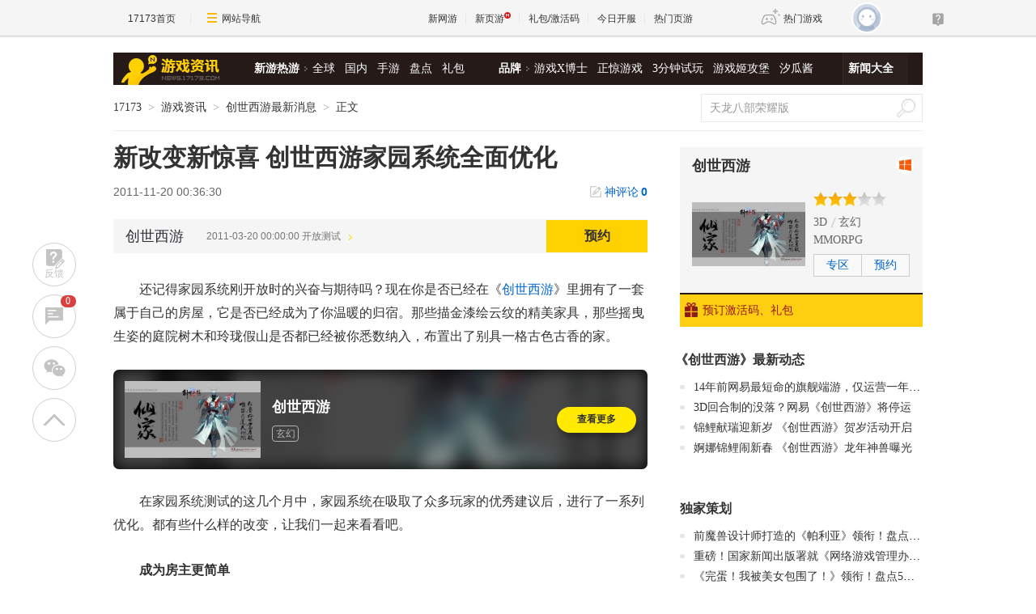

--- FILE ---
content_type: text/html; charset=UTF-8
request_url: https://game.yeyou.com/home/GetGameServerList?callback=jQuery36108774238917485231_1769011306216&_=1769011306217
body_size: 621
content:
jQuery36108774238917485231_1769011306216({"cnt":52,"dataSet":[{"gsi_id":"3804936","server_time":"2026-01-21 10:00:00","recmd_time":"2026-01-21 23:00:00","game_code":"55524","game_name":"4366\u5929\u5c0a\u4f20\u5947","server_name":"\u53cc\u7ebf1\u670d","server_url":"https:\/\/kf.yeyou.com\/redirect-3804936.html","gift_url":"http:\/\/hao.yeyou.com\/gift-info-54680.html","in_package":"0"},{"gsi_id":"3804936","server_time":"2026-01-21 10:00:00","recmd_time":"2026-01-21 22:00:00","game_code":"55524","game_name":"4366\u5929\u5c0a\u4f20\u5947","server_name":"\u53cc\u7ebf1\u670d","server_url":"https:\/\/kf.yeyou.com\/redirect-3804936.html","gift_url":"http:\/\/hao.yeyou.com\/gift-info-54680.html","in_package":"0"},{"gsi_id":"3804936","server_time":"2026-01-21 10:00:00","recmd_time":"2026-01-21 21:00:00","game_code":"55524","game_name":"4366\u5929\u5c0a\u4f20\u5947","server_name":"\u53cc\u7ebf1\u670d","server_url":"https:\/\/kf.yeyou.com\/redirect-3804936.html","gift_url":"http:\/\/hao.yeyou.com\/gift-info-54680.html","in_package":"0"},{"gsi_id":"3804941","server_time":"2026-01-21 20:00:00","recmd_time":"2026-01-21 20:00:00","game_code":"52829","game_name":"\u9f99\u7834\u4e5d\u5929","server_name":"\u53cc\u7ebf1\u670d","server_url":"https:\/\/kf.yeyou.com\/redirect-3804941.html","gift_url":"http:\/\/hao.yeyou.com\/gift-info-54616.html","in_package":"0"},{"gsi_id":"3804936","server_time":"2026-01-21 10:00:00","recmd_time":"2026-01-21 20:00:00","game_code":"55524","game_name":"4366\u5929\u5c0a\u4f20\u5947","server_name":"\u53cc\u7ebf1\u670d","server_url":"https:\/\/kf.yeyou.com\/redirect-3804936.html","gift_url":"http:\/\/hao.yeyou.com\/gift-info-54680.html","in_package":"0"},{"gsi_id":"3804936","server_time":"2026-01-21 10:00:00","recmd_time":"2026-01-21 19:00:00","game_code":"55524","game_name":"4366\u5929\u5c0a\u4f20\u5947","server_name":"\u53cc\u7ebf1\u670d","server_url":"https:\/\/kf.yeyou.com\/redirect-3804936.html","gift_url":"http:\/\/hao.yeyou.com\/gift-info-54680.html","in_package":"0"},{"gsi_id":"3804859","server_time":"2026-01-21 19:00:00","recmd_time":"2026-01-21 19:00:00","game_code":"52036","game_name":"\u4e7e\u5764\u5929\u5730","server_name":"\u53cc\u7ebf1\u670d","server_url":"https:\/\/kf.yeyou.com\/redirect-3804859.html","gift_url":"","in_package":"0"},{"gsi_id":"3804936","server_time":"2026-01-21 10:00:00","recmd_time":"2026-01-21 18:00:00","game_code":"55524","game_name":"4366\u5929\u5c0a\u4f20\u5947","server_name":"\u53cc\u7ebf1\u670d","server_url":"https:\/\/kf.yeyou.com\/redirect-3804936.html","gift_url":"http:\/\/hao.yeyou.com\/gift-info-54680.html","in_package":"0"},{"gsi_id":"3804857","server_time":"2026-01-21 18:00:00","recmd_time":"2026-01-21 18:00:00","game_code":"55523","game_name":"360uu\u9738\u8005\u5f52\u6765","server_name":"\u53cc\u7ebf1\u670d","server_url":"https:\/\/kf.yeyou.com\/redirect-3804857.html","gift_url":"","in_package":"0"},{"gsi_id":"3804936","server_time":"2026-01-21 10:00:00","recmd_time":"2026-01-21 17:00:00","game_code":"55524","game_name":"4366\u5929\u5c0a\u4f20\u5947","server_name":"\u53cc\u7ebf1\u670d","server_url":"https:\/\/kf.yeyou.com\/redirect-3804936.html","gift_url":"http:\/\/hao.yeyou.com\/gift-info-54680.html","in_package":"0"},{"gsi_id":"3804940","server_time":"2026-01-21 16:00:00","recmd_time":"2026-01-21 16:00:00","game_code":"52829","game_name":"\u9f99\u7834\u4e5d\u5929","server_name":"\u53cc\u7ebf1\u670d","server_url":"https:\/\/kf.yeyou.com\/redirect-3804940.html","gift_url":"http:\/\/hao.yeyou.com\/gift-info-54616.html","in_package":"0"},{"gsi_id":"3804936","server_time":"2026-01-21 10:00:00","recmd_time":"2026-01-21 16:00:00","game_code":"55524","game_name":"4366\u5929\u5c0a\u4f20\u5947","server_name":"\u53cc\u7ebf1\u670d","server_url":"https:\/\/kf.yeyou.com\/redirect-3804936.html","gift_url":"http:\/\/hao.yeyou.com\/gift-info-54680.html","in_package":"0"},{"gsi_id":"3804856","server_time":"2026-01-21 16:00:00","recmd_time":"2026-01-21 16:00:00","game_code":"53999","game_name":"\u4f20\u5947\u4e16\u754c\u7f51\u9875\u7248","server_name":"\u53cc\u7ebf1\u670d","server_url":"https:\/\/kf.yeyou.com\/redirect-3804856.html","gift_url":"","in_package":"0"},{"gsi_id":"3804855","server_time":"2026-01-21 16:00:00","recmd_time":"2026-01-21 16:00:00","game_code":"52036","game_name":"\u4e7e\u5764\u5929\u5730","server_name":"\u53cc\u7ebf1\u670d","server_url":"https:\/\/kf.yeyou.com\/redirect-3804855.html","gift_url":"","in_package":"0"},{"gsi_id":"3804938","server_time":"2026-01-21 15:00:00","recmd_time":"2026-01-21 15:00:00","game_code":"51035","game_name":"\u6218\u795e\u4e16\u7eaa","server_name":"\u53cc\u7ebf1\u670d","server_url":"https:\/\/kf.yeyou.com\/redirect-3804938.html","gift_url":"http:\/\/hao.yeyou.com\/gift-info-54698.html","in_package":"0"}],"flag":1,"msg":"success"})

--- FILE ---
content_type: text/html; charset=UTF-8
request_url: https://d.17173cdn.com/newgame/info/js/10958.js?_=1769011306226
body_size: 1365
content:
if (!this.DATASTORE) this.DATASTORE={};
if (!this.DATASTORE["game-detail.info"]) this.DATASTORE["game-detail.info"]={};
this.DATASTORE["game-detail.info"]["10958"]=
/*JSON_BEGIN*/{"game_code":"10958","game_name":"\u521b\u4e16\u897f\u6e38","en_name":"csxy","logo_pic":"\/\/i.17173cdn.com\/0561y4\/YWxqaGBf\/gamebase\/game-cover-square\/XafKYfbmCgyFtoe.jpg","large_logo":"\/\/i.17173cdn.com\/0561y4\/YWxqaGBf\/gamebase\/game-cover-horizontal\/zbLbaWbmCgyFtuE.jpg","show_pic":"\/\/i.17173cdn.com\/0561y4\/YWxqaGBf\/gamebase\/game-cover-horizontal\/zbLbaWbmCgyFtuE.jpg","game_url":"https:\/\/newgame.17173.com\/game-info-10958.html","game_frame":{"id":"9","name":"3D","new_id":"125","url":"https:\/\/newgame.17173.com\/game-list-9-0-0-0-0-0-0-0-0-0-1-1-0-0.html"},"game_style":null,"game_type":{"id":"604","name":"MMORPG","new_id":"1094","url":"https:\/\/newgame.17173.com\/game-list-0-0-0-604-0-0-0-0-0-0-1-1-0-0.html"},"game_theme":{"id":"17","name":"\u7384\u5e7b","new_id":"233","url":"https:\/\/newgame.17173.com\/game-list-0-0-0-0-17-0-0-0-0-0-1-1-0-0.html"},"fight_mode":null,"game_features":[{"id":"380","name":"\u7384\u5e7b","new_id":"233","url":"https:\/\/newgame.17173.com\/game-list-0-0-0-0-0-0-0-380-0-0-1-1-0-0.html"}],"game_area":null,"game_platform":[{"id":"62","name":"PC","new_id":"1000","url":"https:\/\/newgame.17173.com\/game-list-0-0-0-0-0-0-0-0-0-0-1-1-0-62.html"}],"sp_info":{"rel_id":"384","game_code":"10958","rel_url":"","sp_primary":"1","sp_remark":"\u4e2d\u56fd","sp_order":"0","download_url":"","homepage_url":"","page_broken":"0","price":"","discount_price":"","discount":"","charge":"324","release":"2009-4-3","sp_name":"\u7f51\u6613","sp_url":"http:\/\/newgame.17173.com\/corp\/_163\/","sp_official_url":"http:\/\/www.163.com","sp_area":"","sp_logo":"http:\/\/i2.17173cdn.com\/z0og4j\/YWxqaGBf\/newgame\/20150610\/wbciVmbjxocnlDn.jpg","new_sp_id":"13603","strength_score":"\u4e00\u7ebf","sp_create_time":"1356058224","rel_create_time":"1356069698","id":"106","name":"\u7f51\u6613","url":"http:\/\/newgame.17173.com\/corp\/_163\/","official_url":"","game_official_url":"","register_url":"","charge_mode_name":"\u9053\u5177\u6536\u8d39"},"dev_company":{"id":"106","name":"\u7f51\u6613","url":"http:\/\/newgame.17173.com\/corp\/_163\/"},"pic_url":"http:\/\/newgame.17173.com\/album-list-10958.html","video_url":"http:\/\/newgame.17173.com\/game-video-10958.html","vote_url":"https:\/\/newgame.17173.com\/game-info-10958.html","zq_url":"http:\/\/csxy.17173.com","bbs_url":"","download_url":"http:\/\/download.17173.com\/embed\/index.shtml?gamecode=10958","description":"","curr_test_info":{"id":"1084","game_code":"10958","test_time":"1300550400","test_time_format":"","test_name":"\u5f00\u653e\u6d4b\u8bd5","origin_time":"0","delay_reason":"","test_type":"\u5185\u6d4b","server_area":"\u5927\u9646","is_recommend":"1","cdkey":"0","is_wipe_data":"0","platform":"","company_id":"0","delete_data":"0","oper_status":"1","test_intro":"","test_intro_url":"","status":"1","create_time":"1357289050","update_time":"1357289050","need_cdkey":"0","cdkey_text":"\u4e0d\u9700\u8981\u6fc0\u6d3b\u7801"},"star_level":"3.0","demo_info":{"id":"252","game_code":"10958","title":"\u7f51\u66133D\u56de\u5408\u5236\u7f51\u6e38\u300a\u521b\u4e16\u897f\u6e38\u300b\u8bc4\u6d4b\u62a5\u544a","time":"1300761113","link":"http:\/\/newgame.17173.com\/news\/12112012\/143718643_1.shtml","content":"","image":"","state":"0","score":"6.0","author":"17173","recommend":"0","big_image":"","recommend_group":null,"platform":null,"author_icon":null,"author_introduce":null,"media_rating":null,"publish_time":"1697731200"},"score":"6.0","game_lang":[{"id":"339","name":"\u7b80\u4f53\u4e2d\u6587","new_id":"196","url":"https:\/\/newgame.17173.com\/game-list-0-0-0-0-0-0-0-0-0-0-1-1-0-0.html?game_lang=339"}],"new_game_codes":{"PC":"10002010008961"},"kind":[{"id":"328","name":"\u7f51\u7edc\u7248","new_id":"20","url":"https:\/\/newgame.17173.com\/game-list-0-0-0-0-0-0-0-0-0-0-1-1-0-0.html?kind=328"}],"gift_info":[],"is_off_line":1,"channel_info":[],"engaged_label":"\u6c42\u590d\u6d3b","download_info":[],"haoUrls":[],"spInfoArr":[{"rel_id":"384","sp_id":"106","game_code":"10958","rel_url":"","sp_primary":"1","sp_remark":"\u4e2d\u56fd","sp_order":"0","download_url":"","homepage_url":"","page_broken":"0","price":"","discount_price":"","discount":"","charge":"324","release":"2009-4-3","sp_name":"\u7f51\u6613","sp_url":"http:\/\/newgame.17173.com\/corp\/_163\/","sp_official_url":"https:\/\/link.17173.com\/?target=http%3A%2F%2Fwww.163.com","sp_area":"","sp_logo":"https:\/\/link.17173.com\/?target=http%3A%2F%2Fi2.17173cdn.com%2Fz0og4j%2FYWxqaGBf%2Fnewgame%2F20150610%2FwbciVmbjxocnlDn.jpg","new_sp_id":"13603","strength_score":"\u4e00\u7ebf","sp_create_time":"1356058224","platform":"PC","rel_create_time":"1356069698"}],"game_id":"10008961","qq":null,"qr_code":"","version_name":null,"version_url":null,"rank":[],"game_state":"\u505c\u8fd0","is_open_beta":0}/*JSON_END*/;

--- FILE ---
content_type: text/html; charset=UTF-8
request_url: https://d.17173cdn.com/newgame/info/js/10958.js
body_size: 1295
content:
if (!this.DATASTORE) this.DATASTORE={};
if (!this.DATASTORE["game-detail.info"]) this.DATASTORE["game-detail.info"]={};
this.DATASTORE["game-detail.info"]["10958"]=
/*JSON_BEGIN*/{"game_code":"10958","game_name":"\u521b\u4e16\u897f\u6e38","en_name":"csxy","logo_pic":"\/\/i.17173cdn.com\/0561y4\/YWxqaGBf\/gamebase\/game-cover-square\/XafKYfbmCgyFtoe.jpg","large_logo":"\/\/i.17173cdn.com\/0561y4\/YWxqaGBf\/gamebase\/game-cover-horizontal\/zbLbaWbmCgyFtuE.jpg","show_pic":"\/\/i.17173cdn.com\/0561y4\/YWxqaGBf\/gamebase\/game-cover-horizontal\/zbLbaWbmCgyFtuE.jpg","game_url":"https:\/\/newgame.17173.com\/game-info-10958.html","game_frame":{"id":"9","name":"3D","new_id":"125","url":"https:\/\/newgame.17173.com\/game-list-9-0-0-0-0-0-0-0-0-0-1-1-0-0.html"},"game_style":null,"game_type":{"id":"604","name":"MMORPG","new_id":"1094","url":"https:\/\/newgame.17173.com\/game-list-0-0-0-604-0-0-0-0-0-0-1-1-0-0.html"},"game_theme":{"id":"17","name":"\u7384\u5e7b","new_id":"233","url":"https:\/\/newgame.17173.com\/game-list-0-0-0-0-17-0-0-0-0-0-1-1-0-0.html"},"fight_mode":null,"game_features":[{"id":"380","name":"\u7384\u5e7b","new_id":"233","url":"https:\/\/newgame.17173.com\/game-list-0-0-0-0-0-0-0-380-0-0-1-1-0-0.html"}],"game_area":null,"game_platform":[{"id":"62","name":"PC","new_id":"1000","url":"https:\/\/newgame.17173.com\/game-list-0-0-0-0-0-0-0-0-0-0-1-1-0-62.html"}],"sp_info":{"rel_id":"384","game_code":"10958","rel_url":"","sp_primary":"1","sp_remark":"\u4e2d\u56fd","sp_order":"0","download_url":"","homepage_url":"","page_broken":"0","price":"","discount_price":"","discount":"","charge":"324","release":"2009-4-3","sp_name":"\u7f51\u6613","sp_url":"http:\/\/newgame.17173.com\/corp\/_163\/","sp_official_url":"http:\/\/www.163.com","sp_area":"","sp_logo":"http:\/\/i2.17173cdn.com\/z0og4j\/YWxqaGBf\/newgame\/20150610\/wbciVmbjxocnlDn.jpg","new_sp_id":"13603","strength_score":"\u4e00\u7ebf","sp_create_time":"1356058224","rel_create_time":"1356069698","id":"106","name":"\u7f51\u6613","url":"http:\/\/newgame.17173.com\/corp\/_163\/","official_url":"","game_official_url":"","register_url":"","charge_mode_name":"\u9053\u5177\u6536\u8d39"},"dev_company":{"id":"106","name":"\u7f51\u6613","url":"http:\/\/newgame.17173.com\/corp\/_163\/"},"pic_url":"http:\/\/newgame.17173.com\/album-list-10958.html","video_url":"http:\/\/newgame.17173.com\/game-video-10958.html","vote_url":"https:\/\/newgame.17173.com\/game-info-10958.html","zq_url":"http:\/\/csxy.17173.com","bbs_url":"","download_url":"http:\/\/download.17173.com\/embed\/index.shtml?gamecode=10958","description":"","curr_test_info":{"id":"1084","game_code":"10958","test_time":"1300550400","test_time_format":"","test_name":"\u5f00\u653e\u6d4b\u8bd5","origin_time":"0","delay_reason":"","test_type":"\u5185\u6d4b","server_area":"\u5927\u9646","is_recommend":"1","cdkey":"0","is_wipe_data":"0","platform":"","company_id":"0","delete_data":"0","oper_status":"1","test_intro":"","test_intro_url":"","status":"1","create_time":"1357289050","update_time":"1357289050","need_cdkey":"0","cdkey_text":"\u4e0d\u9700\u8981\u6fc0\u6d3b\u7801"},"star_level":"3.0","demo_info":{"id":"252","game_code":"10958","title":"\u7f51\u66133D\u56de\u5408\u5236\u7f51\u6e38\u300a\u521b\u4e16\u897f\u6e38\u300b\u8bc4\u6d4b\u62a5\u544a","time":"1300761113","link":"http:\/\/newgame.17173.com\/news\/12112012\/143718643_1.shtml","content":"","image":"","state":"0","score":"6.0","author":"17173","recommend":"0","big_image":"","recommend_group":null,"platform":null,"author_icon":null,"author_introduce":null,"media_rating":null,"publish_time":"1697731200"},"score":"6.0","game_lang":[{"id":"339","name":"\u7b80\u4f53\u4e2d\u6587","new_id":"196","url":"https:\/\/newgame.17173.com\/game-list-0-0-0-0-0-0-0-0-0-0-1-1-0-0.html?game_lang=339"}],"new_game_codes":{"PC":"10002010008961"},"kind":[{"id":"328","name":"\u7f51\u7edc\u7248","new_id":"20","url":"https:\/\/newgame.17173.com\/game-list-0-0-0-0-0-0-0-0-0-0-1-1-0-0.html?kind=328"}],"gift_info":[],"is_off_line":1,"channel_info":[],"engaged_label":"\u6c42\u590d\u6d3b","download_info":[],"haoUrls":[],"spInfoArr":[{"rel_id":"384","sp_id":"106","game_code":"10958","rel_url":"","sp_primary":"1","sp_remark":"\u4e2d\u56fd","sp_order":"0","download_url":"","homepage_url":"","page_broken":"0","price":"","discount_price":"","discount":"","charge":"324","release":"2009-4-3","sp_name":"\u7f51\u6613","sp_url":"http:\/\/newgame.17173.com\/corp\/_163\/","sp_official_url":"https:\/\/link.17173.com\/?target=http%3A%2F%2Fwww.163.com","sp_area":"","sp_logo":"https:\/\/link.17173.com\/?target=http%3A%2F%2Fi2.17173cdn.com%2Fz0og4j%2FYWxqaGBf%2Fnewgame%2F20150610%2FwbciVmbjxocnlDn.jpg","new_sp_id":"13603","strength_score":"\u4e00\u7ebf","sp_create_time":"1356058224","platform":"PC","rel_create_time":"1356069698"}],"game_id":"10008961","qq":null,"qr_code":"","version_name":null,"version_url":null,"rank":[],"game_state":"\u505c\u8fd0","is_open_beta":0}/*JSON_END*/;

--- FILE ---
content_type: text/html; charset=UTF-8
request_url: https://d.17173cdn.com/hao/giftlist/js/10958.js
body_size: 197
content:
if (!this.DATASTORE) this.DATASTORE={};
    	if (!this.DATASTORE["hao.giftlist"]) this.DATASTORE["hao.giftlist"]={};
    	this.DATASTORE["hao.giftlist"]["10958"]=
    	/*JSON_BEGIN*/{"game_switch":0,"game_describe":null,"game_qq":"","url":"http:\/\/hao.17173.com\/sche-info-10958.html","game_name":"\u521b\u4e16\u897f\u6e38","game_official_url":"https:\/\/link.17173.com?target=","game_img":"\/\/i.17173cdn.com\/0561y4\/YWxqaGBf\/gamebase\/game-cover-horizontal\/zbLbaWbmCgyFtuE.jpg","sche_count":629,"gift_count":0,"list":""}/*JSON_END*/;

--- FILE ---
content_type: text/plain;charset=UTF-8
request_url: https://api.17173.com/merge-interface/v1/game?callback=jQuery36108774238917485231_1769011306230&gameCode=10958&news3CategoryIds=510324%2C510325%2C510326%2C510327%2C510328%2C510329&news3ChannelCode=90117&_=1769011306233
body_size: 950
content:
jQuery36108774238917485231_1769011306230({"code":0,"data":{"game":{"qq":"","albums":{"albumTotal":2,"list":[{"clicks":3727,"cover":"//i.17173cdn.com/0561y4/YWxqaGBf/gamebase/game-screenshot-horizontal/jTVgptbthvEremg.jpg","createTime":1521714602,"gameCode":10958,"id":59594,"name":"创世西游截图","picCount":10,"quality":0,"remark":"创世西游截图"}],"picTotal":20},"game_platform":[{"name":"PC","id":62,"url":"https://newgame.17173.com/game-list-0-0-0-0-0-0-0-0-0-0-1-1-0-62.html"}],"description":"","videos":{"total":37,"list":[{"coverUrl":"//i.17173cdn.com/vw0tha/YWxqaGBf/uploads/images/video/20111117/1074504_0.jpg","videonPlayUrl":"//v.17173.com/v_1_1/MTA3NDUwNA.html","videoTitle":"《创世西游》主宣传片  ","videonId":"5c930b883524f80001c7a4e8"}]},"game_type":{"name":"MMORPG","id":604,"url":"https://newgame.17173.com/game-list-0-0-0-604-0-0-0-0-0-0-1-1-0-0.html"},"game_name":"创世西游","score":"6.0","curr_test_info":"2011-03-20 00:00:00 开放测试","game_lang":[{"name":"简体中文","id":339,"url":""}],"game_url":"https://newgame.17173.com/game-info-10958.html","zq_url":"http://csxy.17173.com","video_url":"http://newgame.17173.com/game-video-10958.html","version_name":"","show_pic":"//i.17173cdn.com/0561y4/YWxqaGBf/gamebase/game-cover-horizontal/zbLbaWbmCgyFtuE.jpg","pic_url":"http://newgame.17173.com/album-list-10958.html","game_code":10958,"game_id":10008961,"version_url":""},"gifts":[],"news":{"news2":[{"publishTime":"2012-12-11 14:37:18","publishTimeShort":"12-11","pageUrl":"http://newgame.17173.com/news/12112012/143718643_1.shtml","id":3144816,"title":"创世西游游戏评测"},{"publishTime":"2012-12-11 14:35:22","publishTimeShort":"12-11","pageUrl":"http://newgame.17173.com/news/12112012/143522032_1.shtml","id":3144782,"title":"创世西游游戏试玩"}],"news1":[{"publishTime":"2025-04-01 07:00:16","publishTimeShort":"04-01","pageUrl":"http://news.17173.com/content/04012025/070016832.shtml","id":11081039,"title":"14年前网易最短命的旗舰端游，仅运营一年就停运，万人请愿复活"},{"publishTime":"2012-03-20 02:39:45","publishTimeShort":"03-20","pageUrl":"http://news.17173.com/content/2012-03-20/20120320023945547,1.shtml","id":2890065,"title":"3D回合制的没落？网易《创世西游》将停运"}],"news3":[]}},"message":"查询成功","tag":"MERGE_INTERFACE"})

--- FILE ---
content_type: text/plain;charset=UTF-8
request_url: https://api.17173.com/merge-interface/v1/new-recommend?callback=jQuery36108774238917485231_1769011306224&gameCode=10958&channelCode=10009&page=1&_=1769011306235
body_size: 1979
content:
jQuery36108774238917485231_1769011306224({"code":0,"data":[{"channelCode":10009,"contentKey":"11361671_1_10009","imageUrls":["//i.17173cdn.com/2fhnvk/YWxqaGBf/cms3/uXCfITbtpkbfbpC.png","//i.17173cdn.com/2fhnvk/YWxqaGBf/cms3/HwaTwqbtpkcgzko.png"],"pageUrl":"http://news.17173.com/content/01192026/102534552_1.shtml","publishTime":"2026-01-19 10:25:34","title":"热点预告：聚焦22号！二游最强搅局者正式公测，多款MMO开启新春大更","type":"RED_HEADLINE","typeZh":"头条"},{"channelCode":10009,"contentKey":"11213060_1_10009","imageUrls":["//i.17173cdn.com/2fhnvk/YWxqaGBf/cms3/JDIdALbtfnyvqlz.jpg"],"pageUrl":"http://news.17173.com/content/10052025/070020382_1.shtml","publishTime":"2025-10-05 07:00:20","title":"AI大姐姐：别再只爱长发妹了！这组短发美女清爽又撩人！（248）","type":"GIRL_LIB_2","typeZh":"美女图集"},{"channelCode":10009,"contentKey":"11358734_1_10009","imageUrls":["//i.17173cdn.com/2fhnvk/YWxqaGBf/cms3/pGYEvWbtpbdgwgy.gif","//i.17173cdn.com/2fhnvk/YWxqaGBf/cms3/vgMtKnbtpbdhwqD.gif"],"pageUrl":"http://news.17173.com/content/01182026/003111490_1.shtml","publishTime":"2026-01-18 00:31:11","title":"正惊GIF：生龙活虎！小伙生病住院，高挑女朋友陪伴竟然这么快痊愈","type":"ZJ_GAME_1","typeZh":"正经游戏"},{"channelCode":10009,"contentKey":"2843018_1_10009","imageUrls":["//images.17173cdn.com/2012/news/2012/01/12/y0112aj01s.jpg"],"pageUrl":"http://news.17173.com/content/2012-01-12/20120112094710880.shtml","publishTime":"2012-01-12 09:47:10","title":"婀娜锦鲤闹新春 《创世西游》龙年神兽曝光","type":"INTEREST","typeZh":"兴趣推荐"},{"channelCode":10009,"contentKey":"2829970_1_10009","imageUrls":["//images.17173cdn.com/2011/news/2011/12/23/y1223fk01s.jpg"],"pageUrl":"http://news.17173.com/content/2011-12-23/20111223135346127.shtml","publishTime":"2011-12-23 13:53:46","title":"《创世西游》迎圣诞 精彩活动礼不停","type":"INTEREST","typeZh":"兴趣推荐"},{"channelCode":10009,"contentKey":"2890065_1_10009","imageUrls":["//images.17173cdn.com/2012/news/2012/03/20/lj0320cs19s.jpg"],"pageUrl":"http://news.17173.com/content/2012-03-20/20120320023945547,1.shtml","publishTime":"2012-03-20 02:39:45","title":"3D回合制的没落？网易《创世西游》将停运","type":"INTEREST","typeZh":"兴趣推荐"},{"channelCode":10009,"contentKey":"11213059_1_10009","imageUrls":["//i.17173cdn.com/2fhnvk/YWxqaGBf/cms3/FXVKHybtfnwBpzq.jpg"],"pageUrl":"http://news.17173.com/content/09282025/070033163_1.shtml","publishTime":"2025-09-28 07:00:33","title":"AI大姐姐： 黑色撩人于无形，性感到让人移不开眼！​（247）","type":"GIRL_LIB_2","typeZh":"美女图集"},{"channelCode":10009,"contentKey":"11081039_1_10009","imageUrls":["//i.17173cdn.com/2fhnvk/YWxqaGBf/cms3/DVyKjibswyuqwlF.png","//i.17173cdn.com/2fhnvk/YWxqaGBf/cms3/FTREFRboFBanEbj.gif"],"pageUrl":"http://news.17173.com/content/04012025/070016832.shtml","publishTime":"2025-04-01 07:00:16","title":"14年前网易最短命的旗舰端游，仅运营一年就停运，万人请愿复活","type":"INTEREST","typeZh":"兴趣推荐"},{"channelCode":10009,"contentKey":"11365281_1_10009","imageUrls":["//i.17173cdn.com/2fhnvk/YWxqaGBf/cms3/GahDHTbtppxcupq.jpg"],"pageUrl":"http://news.17173.com/content/01212026/152310248_1.shtml","publishTime":"2026-01-21 15:23:10","title":"绅士日报：性感女骑士恶堕！《永恒之塔2》涩涩外观分享","type":"GRAND_SIGHT","typeZh":"大观"},{"channelCode":10009,"contentKey":"2846119_1_10009","imageUrls":["//images.17173cdn.com/2012/news/2012/01/17/y0117dt01s.jpg"],"pageUrl":"http://news.17173.com/content/2012-01-17/20120117110510969.shtml","publishTime":"2012-01-17 11:05:10","title":"锦鲤献瑞迎新岁 《创世西游》贺岁活动开启","type":"INTEREST","typeZh":"兴趣推荐"},{"channelCode":90117,"contentKey":"11825673_1_90117","imageUrls":["//i.17173cdn.com/2fhnvk/YWxqaGBf/cms3/LEqMBkbthjawifx.jpg","//i.17173cdn.com/2fhnvk/YWxqaGBf/cms3/yWGeEobthiFCpyA.jpg"],"pageUrl":"http://newgame.17173.com/content/10112025/143217882_1.shtml","publishTime":"2025-10-11 14:32:17","title":"头好痒要长脑子了？盘点5款一玩就停不下的悬疑推理游戏","type":"BANNER_RECOMMEND","typeZh":"推荐"},{"channelCode":10009,"contentKey":"2842209_1_10009","imageUrls":["//images.17173cdn.com/2012/news/2012/01/11/y0111by01s.jpg"],"pageUrl":"http://news.17173.com/content/2012-01-11/20120111095937346.shtml","publishTime":"2012-01-11 09:59:37","title":"飞龙坐骑属谁家？创世西游竞技赛最后决战","type":"INTEREST","typeZh":"兴趣推荐"},{"channelCode":10009,"contentKey":"11208899_1_10009","imageUrls":["//i.17173cdn.com/2fhnvk/YWxqaGBf/cms3/IUBLrxbtewAkdac.jpg"],"pageUrl":"http://news.17173.com/content/09172025/070457320_1.shtml","publishTime":"2025-09-17 07:04:57","title":"绅士大学习：性感与清新并存的现役大学生 写真偶像届的新星（141）","type":"GIRL_LIB_1","typeZh":"美女图集"},{"channelCode":10009,"contentKey":"11360448_1_10009","imageUrls":["//i.17173cdn.com/2fhnvk/YWxqaGBf/cms3/Iflrhrbtpeefhij.jpg","//i.17173cdn.com/2fhnvk/YWxqaGBf/cms3/QlOHYgbtoyaAvmz.gif"],"pageUrl":"http://news.17173.com/content/01212026/090012783_1.shtml","publishTime":"2026-01-21 09:00:12","title":"一看吓一跳：雷死人不偿命的囧图集（1000）","type":"ZJ_GAME_2","typeZh":"正经游戏"},{"channelCode":10009,"contentKey":"11364629_1_10009","imageUrls":["//i.17173cdn.com/2fhnvk/YWxqaGBf/cms3/YiMLkMbtpnFwgqj.webp"],"pageUrl":"http://news.17173.com/content/01212026/093432450_1.shtml","publishTime":"2026-01-21 09:34:32","title":"17173热门游戏榜：《魔兽世界》12.0前夕上线 《逆水寒》年度资料片更新","type":"IMPORTANT_NEWS","typeZh":"要闻"}],"message":"查询成功","tag":"MERGE_INTERFACE"})

--- FILE ---
content_type: application/javascript;charset=UTF-8
request_url: https://interface.17173.com/game/infoByCode.jsonp?callback=jQuery36108774238917485231_1769011306227&gameCodes=10958&_=1769011306228
body_size: 173
content:
jQuery36108774238917485231_1769011306227({"result":"success","data":[{"gameCode":10958,"gameName":"创世西游","platform":"PC","channelUrl":"http://csxy.17173.com","downloadUrl":"http://download.17173.com/embed/index.shtml?gamecode=10958","gameOfficialUrl":null,"gameUrl":"https://newgame.17173.com/game-info-10958.html","giftList":null}],"status":1,"totalCount":null})

--- FILE ---
content_type: text/plain;charset=UTF-8
request_url: https://api.17173.com/merge-interface/v1/search-suggests?callback=jQuery36108774238917485231_1769011306224&keyword=%E5%88%9B%E4%B8%96%E8%A5%BF%E6%B8%B8&_=1769011306225
body_size: 73
content:
jQuery36108774238917485231_1769011306224({"code":0,"data":{"rows":[{"content":"<span style='color:red'>创世</span><span style='color:red'>西游</span>","gameCode":"10958"}],"total":1},"message":"查询成功","tag":"MERGE_INTERFACE"})

--- FILE ---
content_type: text/plain;charset=UTF-8
request_url: https://comment2.17173.com/front/rank/channelSid.do?callback=jQuery36108774238917485231_1769011306222&channelCodes=10009&days=7&limit=5&_=1769011306232
body_size: 458
content:
jQuery36108774238917485231_1769011306222({"data":[{"channelNo":"10009","count":6,"topicTitle":"《刀锋铁骑》玩家采访第四期：纵使复活未成，能与故人重聚，已是圆满","topicUrl":"https://news.17173.com/content/01212026/080939065.shtml"},{"channelNo":"10009","count":6,"topicTitle":"腾讯法务重拳出击：免费的微信聊天导出工具被迫下架","topicUrl":"https://news.17173.com/content/01202026/132134428.shtml"},{"channelNo":"10009","count":5,"topicTitle":"《永恒之塔2》第二赛季即将开启，这些物品不用就没了！","topicUrl":"https://news.17173.com/content/01202026/131600494.shtml"},{"channelNo":"10009","count":5,"topicTitle":"国产刷子二游ARPG《二重螺旋》正式登陆Steam","topicUrl":"https://news.17173.com/content/01202026/111305170.shtml"},{"channelNo":"10009","count":5,"topicTitle":"“浩浩妈”新片来了！178CM身高的大长腿 眼神拉丝","topicUrl":"https://news.17173.com/content/01192026/125908602.shtml"}],"errors":[],"fieldErrors":{},"messages":[],"result":"success"})

--- FILE ---
content_type: text/javascript; charset=utf-8
request_url: https://ue.17173cdn.com/a/module/tg-widget/source/tg-video/index.js?v=21161
body_size: 550
content:
!function(){"use strict";var i,t,e,n,o,a;t={EVENTS:{"TGWIDGET-VIDEO-LOAD":"tgwidget-video-load"},init:function(){$.each($('[data-tg-widget="video"]'),(function(i,t){var e,n,o=$(t),a=o.data(),r=a.width,d=void 0===r?580:r,c=a.height,l=void 0===c?400:c,s=a.src;s&&0===o.find("iframe").size()&&(n=(e=o)[0].getBoundingClientRect(),e.is(":visible")&&n.top>0&&n.left>=0&&n.bottom<=$(window).height()&&n.right<=$(window).width())&&(0===i&&$("head").append("<style>\n            iframe.vplayer{width: 100%; max-width: 660px !important;display: block;margin: 0 auto;border: none;}\n            @supports (aspect-ratio: 16/9) {\n              iframe.vplayer{aspect-ratio: 16/9; height:auto;padding:0 0 10px 0;}\n            }\n            ".concat(/Android|webOS|iPhone|iPad|iPod|BlackBerry|IEMobile|Opera Mini/i.test(navigator.userAgent)?".p-video { display: none; }":"","\n            </style>")),o.css("text-align","center").removeAttr("data-tg-widget").html('<iframe class="vplayer" width="'.concat(d,'" height="').concat(l,'" src="').concat(s,'" frameborder="0" scrolling="no" allowfullscreen></iframe>')))}))}},(a=window.ued||{}).widget=a.widget||{},a.widget.video=t,$(window).on("scroll",(e=t.init,n=200,function(){var i=this,t=arguments;clearTimeout(o),o=setTimeout((function(){return e.apply(i,t)}),n)})),t.init(),null===(i=a.emitter)||void 0===i||i.fire(t.EVENTS["TGWIDGET-VIDEO-LOAD"])}();


--- FILE ---
content_type: text/plain;charset=UTF-8
request_url: https://comment2.17173.com/front/rank/channelSid.do?callback=jQuery36108774238917485231_1769011306220&channelCodes=10009&days=7&limit=5&_=1769011306221
body_size: 441
content:
jQuery36108774238917485231_1769011306220({"data":[{"channelNo":"10009","count":6,"topicTitle":"《刀锋铁骑》玩家采访第四期：纵使复活未成，能与故人重聚，已是圆满","topicUrl":"https://news.17173.com/content/01212026/080939065.shtml"},{"channelNo":"10009","count":6,"topicTitle":"腾讯法务重拳出击：免费的微信聊天导出工具被迫下架","topicUrl":"https://news.17173.com/content/01202026/132134428.shtml"},{"channelNo":"10009","count":5,"topicTitle":"《永恒之塔2》第二赛季即将开启，这些物品不用就没了！","topicUrl":"https://news.17173.com/content/01202026/131600494.shtml"},{"channelNo":"10009","count":5,"topicTitle":"国产刷子二游ARPG《二重螺旋》正式登陆Steam","topicUrl":"https://news.17173.com/content/01202026/111305170.shtml"},{"channelNo":"10009","count":5,"topicTitle":"“浩浩妈”新片来了！178CM身高的大长腿 眼神拉丝","topicUrl":"https://news.17173.com/content/01192026/125908602.shtml"}],"errors":[],"fieldErrors":{},"messages":[],"result":"success"})

--- FILE ---
content_type: application/javascript;charset=UTF-8
request_url: https://interface.17173.com/content/list.jsonp?callback=jQuery36108774238917485231_1769011306214&channelCode=10009&oldGameCodes=10958&pageNo=1&pageSize=4&_=1769011306215
body_size: 2234
content:
jQuery36108774238917485231_1769011306214({"result":"success","data":[{"id":11081039,"contentKey":"11081039_1_10009","contentType":1,"title":"14年前网易最短命的旗舰端游，仅运营一年就停运，万人请愿复活","titleStyle":"","smallTitle":"泪目！停运12年仍被怀念，网易\"白月光\"西游为何成最短命旗舰？","imgTitle":"网易最短命的旗舰端游","imgPath":"//i.17173cdn.com/2fhnvk/YWxqaGBf/cms3/DVyKjibswyuqwlF.png","origin":"原创","originUrl":"","author":"德德靓","keywords":"网易,旗舰端游,停运","description":"","gameCodes":"10002010008961","oldGameCodes":"10958","tags":"网易,旗舰端游,停运","weight":0,"weightSet":0,"copyrightInfo":"17173.com发布此文仅为传递信息，不代表17173.com认同其观点或证实其描述。","publishTime":1743462016000,"createUserId":91898,"shiftTitle":null,"contentPublish":null,"pageUrl":"//news.17173.com/content/04012025/070016832.shtml","viewUrl":null,"status":1,"categoryId":218208,"defaultCategory":218208,"categoryName":"正经游戏","categoryUrl":"//news.17173.com/gamer/index.shtml","categoryIds":"218208,512284,262101,503736,10307","channelId":95,"channelCode":10009,"channelName":null,"channelUrl":null,"contentText":"大家好，这里是正惊游戏，我是正惊小弟。不知道有多少老玩家知道网易的“西游三部曲”。其中《大话西游》和《梦幻西游》都是大家耳熟能详的IP。但曾经网易还有一款曾被寄予厚望的3D西游大作，它用颠覆性的设定惊","content":"大家好，这里是正惊游戏，我是正惊小弟。不知道有多少老玩家知道网易的“西游三部曲”。其中《大话西游》和《梦幻西游》都是大家耳熟能详的IP。但曾经网易还有一款曾被寄予厚望的3D西游大作，它用颠覆性的设定惊","hasComment":1,"hasImage":1,"hasVedio":0,"imageList":["//i.17173cdn.com/2fhnvk/YWxqaGBf/cms3/FTREFRboFBanEbj.gif","//i.17173cdn.com/2fhnvk/YWxqaGBf/cms3/TrpHoSbswyqwtDi.jpg","//i.17173cdn.com/2fhnvk/YWxqaGBf/cms3/BbVTpObswyqwtEs.png","//i.17173cdn.com/2fhnvk/YWxqaGBf/cms3/ySviDVbswyqwtEu.jpg","//i.17173cdn.com/2fhnvk/YWxqaGBf/cms3/cWbjsgbswyqwtFy.jpg","//i.17173cdn.com/2fhnvk/YWxqaGBf/cms3/ghezJPbswyqwtBE.jpg","//i.17173cdn.com/2fhnvk/YWxqaGBf/cms3/uPtSwFbswyqwtFq.jpg","//i.17173cdn.com/2fhnvk/YWxqaGBf/cms3/hfDhEkbswyqwtFa.jpg","//i.17173cdn.com/2fhnvk/YWxqaGBf/cms3/SUKFoPbswyqwtFD.jpg","//i.17173cdn.com/2fhnvk/YWxqaGBf/cms3/jkzHAhbswyqwtEj.jpg","//i.17173cdn.com/2fhnvk/YWxqaGBf/cms3/TdqozQbswyqwtEs.png","//i.17173cdn.com/2fhnvk/YWxqaGBf/cms3/RUMHpwbswyqwtCo.jpg","//i.17173cdn.com/2fhnvk/YWxqaGBf/cms3/EBgnrxbswyqwtEn.jpg","//i.17173cdn.com/2fhnvk/YWxqaGBf/cms3/KaJbpNbswyqwtEk.jpg","//i.17173cdn.com/2fhnvk/YWxqaGBf/cms3/pzxInCbswyqwuaf.jpg","//i.17173cdn.com/2fhnvk/YWxqaGBf/cms3/lWVmkTbswyqwtFp.jpg","//i.17173cdn.com/2fhnvk/YWxqaGBf/cms3/GuhSgXbswzipDdf.png","//i.17173cdn.com/2fhnvk/YWxqaGBf/cms3/yrabVEbswyqwtDD.png","//i.17173cdn.com/2fhnvk/YWxqaGBf/cms3/MRwEiUbswyqwtFi.png","//i.17173cdn.com/2fhnvk/YWxqaGBf/cms3/ROyhhQbswyqwtAE.png","//i.17173cdn.com/2fhnvk/YWxqaGBf/cms3/uiBnOTbswyqwtEC.jpg"],"videoList":[],"extension1":null,"extension2":null,"extension3":null,"extension4":null,"extension5":null,"imageGroupValue":null,"sourceSystem":null},{"id":2890065,"contentKey":"2890065_1_10009","contentType":1,"title":"3D回合制的没落？网易《创世西游》将停运","titleStyle":"","smallTitle":"","imgTitle":"","imgPath":"","origin":"转载","originUrl":"","author":"","keywords":"创世西游","description":"","gameCodes":"10002010008961","oldGameCodes":"10958","tags":"创世西游","weight":0,"weightSet":0,"copyrightInfo":"此文章由17173.com独家发表，转载请注明出处。","publishTime":1332182385000,"createUserId":90000,"shiftTitle":null,"contentPublish":null,"pageUrl":"//news.17173.com/content/2012-03-20/20120320023945547,1.shtml","viewUrl":null,"status":1,"categoryId":149250,"defaultCategory":149250,"categoryName":"创世西游最新消息","categoryUrl":"//news.17173.com/game/csxy.shtml","categoryIds":"10161,10336,149250,10019","channelId":95,"channelCode":10009,"channelName":null,"channelUrl":null,"contentText":"【17173专稿，未经授权请勿转载】17173消息，网易(更多厂商)官方于2012年3月19日正式发布公告，旗下的3D回合制网游《创世西游》将于一年后（2013年3月19日零时）正式停运，并将关闭《创","content":"【17173专稿，未经授权请勿转载】17173消息，网易(更多厂商)官方于2012年3月19日正式发布公告，旗下的3D回合制网游《创世西游》将于一年后（2013年3月19日零时）正式停运，并将关闭《创","hasComment":1,"hasImage":1,"hasVedio":0,"imageList":["//images.17173cdn.com/2012/news/2012/03/20/lj0320cs19s.jpg","//images.17173cdn.com/2012/news/2012/03/20/lj0320cs01s.jpg","//images.17173cdn.com/2012/news/2012/03/20/lj0320cs02s.jpg","//images.17173cdn.com/2012/news/2012/03/20/lj0320cs03s.jpg","//images.17173cdn.com/2012/news/2012/03/20/lj0320cs04s.jpg","//images.17173cdn.com/2012/news/2012/03/20/lj0320cs05s.jpg","//images.17173cdn.com/2012/news/2012/03/20/lj0320cs06s.jpg","//images.17173cdn.com/2012/news/2012/03/20/lj0320cs07s.jpg","//images.17173cdn.com/2012/news/2012/03/20/lj0320cs08s.jpg","//images.17173cdn.com/2012/news/2012/03/20/lj0320cs09s.jpg","//images.17173cdn.com/2012/news/2012/03/20/lj0320cs10s.jpg","//images.17173cdn.com/2012/news/2012/03/20/lj0320cs11s.jpg","//images.17173cdn.com/2012/news/2012/03/20/lj0320cs12s.jpg","//images.17173cdn.com/2012/news/2012/03/20/lj0320cs13s.jpg","//images.17173cdn.com/2012/news/2012/03/20/lj0320cs14s.jpg","//images.17173cdn.com/2012/news/2012/03/20/lj0320cs15s.jpg","//images.17173cdn.com/2012/news/2012/03/20/lj0320cs16s.jpg","//images.17173cdn.com/2012/news/2012/03/20/lj0320cs17s.jpg","//images.17173cdn.com/2012/news/2012/03/20/lj0320cs18s.jpg"],"videoList":[],"extension1":null,"extension2":null,"extension3":null,"extension4":null,"extension5":null,"imageGroupValue":null,"sourceSystem":null},{"id":2846119,"contentKey":"2846119_1_10009","contentType":1,"title":"锦鲤献瑞迎新岁 《创世西游》贺岁活动开启","titleStyle":"","smallTitle":"","imgTitle":"","imgPath":"","origin":"转载","originUrl":"","author":"","keywords":"创世西游","description":"","gameCodes":"10002010008961","oldGameCodes":"10958","tags":"创世西游","weight":0,"weightSet":0,"copyrightInfo":"17173.com发布此文仅为传递信息，不代表17173.com认同其观点或证实其描述。","publishTime":1326769510000,"createUserId":90000,"shiftTitle":null,"contentPublish":null,"pageUrl":"//news.17173.com/content/2012-01-17/20120117110510969.shtml","viewUrl":null,"status":1,"categoryId":149250,"defaultCategory":149250,"categoryName":"创世西游最新消息","categoryUrl":"//news.17173.com/game/csxy.shtml","categoryIds":"149250,10019","channelId":95,"channelCode":10009,"channelName":null,"channelUrl":null,"contentText":"腊梅化雪润草绿，玉兔辞岁迎蟠龙。眨眼间，又是一年一度的浪漫春节如约而至。值此辞旧迎新之际，网易第二代回合巨制《创世西游》，也为广大玩家量身打造了一系列迎春贺岁活动：春节大乐透、惊喜大炮仗、福袋满天飞…","content":"腊梅化雪润草绿，玉兔辞岁迎蟠龙。眨眼间，又是一年一度的浪漫春节如约而至。值此辞旧迎新之际，网易第二代回合巨制《创世西游》，也为广大玩家量身打造了一系列迎春贺岁活动：春节大乐透、惊喜大炮仗、福袋满天飞…","hasComment":1,"hasImage":1,"hasVedio":0,"imageList":["//images.17173cdn.com/2012/news/2012/01/17/y0117dt01s.jpg","//images.17173cdn.com/2012/news/2012/01/17/y0117dt02s.jpg","//images.17173cdn.com/2012/news/2012/01/17/y0117dt03s.jpg","//images.17173cdn.com/2012/news/2012/01/17/y0117dt04s.jpg"],"videoList":[],"extension1":null,"extension2":null,"extension3":null,"extension4":null,"extension5":null,"imageGroupValue":null,"sourceSystem":null},{"id":2843018,"contentKey":"2843018_1_10009","contentType":1,"title":"婀娜锦鲤闹新春 《创世西游》龙年神兽曝光","titleStyle":"","smallTitle":"","imgTitle":"","imgPath":"","origin":"转载","originUrl":"","author":"","keywords":"创世西游","description":"","gameCodes":"10002010008961","oldGameCodes":"10958","tags":"创世西游","weight":0,"weightSet":0,"copyrightInfo":"17173.com发布此文仅为传递信息，不代表17173.com认同其观点或证实其描述。","publishTime":1326332830000,"createUserId":90000,"shiftTitle":null,"contentPublish":null,"pageUrl":"//news.17173.com/content/2012-01-12/20120112094710880.shtml","viewUrl":null,"status":1,"categoryId":149250,"defaultCategory":149250,"categoryName":"创世西游最新消息","categoryUrl":"//news.17173.com/game/csxy.shtml","categoryIds":"149250,10019","channelId":95,"channelCode":10009,"channelName":null,"channelUrl":null,"contentText":"爆竹声中一岁除，春风送暖入屠苏。眨眼间，网易(更多厂商)第二代回合巨作《创世西游》在诸位玩家的陪伴下，又将迎来新一年春节的盛世庆典。在今年的春节期间，《创世西游》主创团队将一如既往的推出一系列丰富有趣","content":"爆竹声中一岁除，春风送暖入屠苏。眨眼间，网易(更多厂商)第二代回合巨作《创世西游》在诸位玩家的陪伴下，又将迎来新一年春节的盛世庆典。在今年的春节期间，《创世西游》主创团队将一如既往的推出一系列丰富有趣","hasComment":1,"hasImage":1,"hasVedio":0,"imageList":["//images.17173cdn.com/2012/news/2012/01/12/y0112aj01s.jpg"],"videoList":[],"extension1":null,"extension2":null,"extension3":null,"extension4":null,"extension5":null,"imageGroupValue":null,"sourceSystem":null}],"status":1,"totalCount":153})

--- FILE ---
content_type: text/javascript; charset=utf-8
request_url: https://s.17173cdn.com/global/finalrightvideo.js?clear=9827840
body_size: 478
content:

advConfigs.config({
  type: 'Ad17173FinalRightBottom',
  selector:'.tg-final-right-bottom',
  version: 'v1.1.001',
  adMark: 'show',
  unionKey: 'games',
  adMarkConfigs: [{ container: '.tg-final-right-bottom',top:true}],
  multiResources: [{
  theotherid:'37wan',
  resourceid:'12112',
  isMultiPkg:'0',
  resources:[
  {      
    pkgid:'113186',
    type: 1,
    link: '//Cvda.17173.com/click?media_code=17173&ad_code=171737370&resource_code=12112&order_code=1031997',
    img: '//s.17173cdn.com/2025/51767/11/37newyx1114a/300300.png'
  }
  ]
}]
});

advConfigs.config({
  type: 'Ad17173FinalBottomBanner',
  advid: 'Ad17173FinalBottomBanner',
  selector: '.gb-final-final-pn-comment,.js-comment',
  version: 'v1.2.001',
  resources: [
    {
      link: '//Cvda.17173.com/click?media_code=17173&ad_code=171737372&resource_code=12110&order_code=1031997',
      img: '//s.17173cdn.com/2026/51767/1/37new0121ws/580260.jpg',
      title: '\u65b0\u533a\u521a\u5f003\u5206\u949f\uff0c\u9996\u628a\u5c60\u9f99\u5df2\u88ab\u7206\u51fa\uff01\u4e0b\u4e00\u4e2a\u4f1a\u662f\u4f60\u5417\uff1f\u66fe\u7ecf\u7684\u5927BOSS\u73b0\u5728\u5c31\u662f\u83dc\uff01',
      tag: '',
      time: '',
      btn: '\u8fdb\u5165\u6e38\u620f',
      type: '3'
    }
  ]
})





--- FILE ---
content_type: text/plain;charset=UTF-8
request_url: https://comment2.17173.com/front/rank/userComment.do?callback=jQuery36108774238917485231_1769011306222&needCount=5&days=60&_=1769011306223
body_size: 232
content:
jQuery36108774238917485231_1769011306222({"data":[{"headImg":"https://s.i.17173cdn.com/avatar/YWxqaGBf/ba/25/b3/136531752/normal.jpg","totalComment":86,"uid":"136531752","userName":"七家小柒"},{"headImg":"https://s.i.17173cdn.com/avatar/YWxqaGBf/d7/1a/69/29857320/normal.jpg","totalComment":19,"uid":"29857320","userName":"路斯法尔"},{"headImg":"https://s.i.17173cdn.com/avatar/YWxqaGBf/15/4f/ec/125064937/normal.jpg","totalComment":11,"uid":"125064937","userName":"情_162185218"},{"headImg":"https://s.i.17173cdn.com/avatar/YWxqaGBf/09/66/1a/112568414/normal.jpg","totalComment":11,"uid":"112568414","userName":"·阿、凡_134386985"},{"headImg":"https://s.i.17173cdn.com/avatar/YWxqaGBf/cc/75/2d/110810747/normal.jpg","totalComment":11,"uid":"110810747","userName":"gangta06_132098995"}],"errors":[],"fieldErrors":{},"messages":[],"result":"success"})

--- FILE ---
content_type: text/plain;charset=UTF-8
request_url: https://api.17173.com/merge-interface/v1/gameAndGifts?callback=jQuery36108774238917485231_1769011306224&gameCodes=10958&_=1769011306234
body_size: 1542
content:
jQuery36108774238917485231_1769011306224({"code":0,"data":[{"exist":true,"gameCode":"10958","gameDetail":{"game_code":"10958","game_name":"创世西游","en_name":"csxy","logo_pic":"//i.17173cdn.com/0561y4/YWxqaGBf/gamebase/game-cover-square/XafKYfbmCgyFtoe.jpg","large_logo":"//i.17173cdn.com/0561y4/YWxqaGBf/gamebase/game-cover-horizontal/zbLbaWbmCgyFtuE.jpg","show_pic":"//i.17173cdn.com/0561y4/YWxqaGBf/gamebase/game-cover-horizontal/zbLbaWbmCgyFtuE.jpg","game_url":"https://newgame.17173.com/game-info-10958.html","game_frame":{"id":"9","name":"3D","new_id":"125","url":"https://newgame.17173.com/game-list-9-0-0-0-0-0-0-0-0-0-1-1-0-0.html"},"game_style":{},"game_type":{"id":"604","name":"MMORPG","new_id":"1094","url":"https://newgame.17173.com/game-list-0-0-0-604-0-0-0-0-0-0-1-1-0-0.html"},"game_theme":{"id":"17","name":"玄幻","new_id":"233","url":"https://newgame.17173.com/game-list-0-0-0-0-17-0-0-0-0-0-1-1-0-0.html"},"fight_mode":{},"game_features":[{"id":"380","name":"玄幻","new_id":"233","url":"https://newgame.17173.com/game-list-0-0-0-0-0-0-0-380-0-0-1-1-0-0.html"}],"game_area":{},"game_platform":[{"id":"62","name":"PC","new_id":"1000","url":"https://newgame.17173.com/game-list-0-0-0-0-0-0-0-0-0-0-1-1-0-62.html"}],"sp_info":{"rel_id":"384","game_code":"10958","rel_url":"","sp_primary":"1","sp_remark":"中国","sp_order":"0","download_url":"","homepage_url":"","page_broken":"0","price":"","discount_price":"","discount":"","charge":"324","release":"2009-4-3","sp_name":"网易","sp_url":"http://newgame.17173.com/corp/_163/","sp_official_url":"http://www.163.com","sp_area":"","sp_logo":"http://i2.17173cdn.com/z0og4j/YWxqaGBf/newgame/20150610/wbciVmbjxocnlDn.jpg","new_sp_id":"13603","strength_score":"一线","sp_create_time":"1356058224","rel_create_time":"1356069698","id":"106","name":"网易","url":"http://newgame.17173.com/corp/_163/","official_url":"","game_official_url":"","register_url":"","charge_mode_name":"道具收费"},"dev_company":{"id":"106","name":"网易","url":"http://newgame.17173.com/corp/_163/"},"pic_url":"http://newgame.17173.com/album-list-10958.html","video_url":"http://newgame.17173.com/game-video-10958.html","vote_url":"https://newgame.17173.com/game-info-10958.html","zq_url":"http://csxy.17173.com","bbs_url":"","download_url":"http://download.17173.com/embed/index.shtml?gamecode=10958","description":"","curr_test_info":{"id":"1084","game_code":"10958","test_time":"1300550400","test_time_format":"","test_name":"开放测试","origin_time":"0","delay_reason":"","test_type":"内测","server_area":"大陆","is_recommend":"1","cdkey":"0","is_wipe_data":"0","platform":"","company_id":"0","delete_data":"0","oper_status":"1","test_intro":"","test_intro_url":"","status":"1","create_time":"1357289050","update_time":"1357289050","need_cdkey":"0","cdkey_text":"不需要激活码"},"star_level":"3.0","demo_info":{"id":"252","game_code":"10958","title":"网易3D回合制网游《创世西游》评测报告","time":"1300761113","link":"http://newgame.17173.com/news/12112012/143718643_1.shtml","content":"","image":"","state":"0","score":"6.0","author":"17173","recommend":"0","big_image":"","recommend_group":{},"platform":{},"author_icon":{},"author_introduce":{},"media_rating":{},"publish_time":"1697731200"},"score":"6.0","game_lang":[{"id":"339","name":"简体中文","new_id":"196","url":"https://newgame.17173.com/game-list-0-0-0-0-0-0-0-0-0-0-1-1-0-0.html?game_lang=339"}],"new_game_codes":{"PC":"10002010008961"},"kind":[{"id":"328","name":"网络版","new_id":"20","url":"https://newgame.17173.com/game-list-0-0-0-0-0-0-0-0-0-0-1-1-0-0.html?kind=328"}],"gift_info":[],"is_off_line":1,"channel_info":[],"engaged_label":"求复活","download_info":[],"haoUrls":[],"spInfoArr":[{"rel_id":"384","sp_id":"106","game_code":"10958","rel_url":"","sp_primary":"1","sp_remark":"中国","sp_order":"0","download_url":"","homepage_url":"","page_broken":"0","price":"","discount_price":"","discount":"","charge":"324","release":"2009-4-3","sp_name":"网易","sp_url":"http://newgame.17173.com/corp/_163/","sp_official_url":"https://link.17173.com/?target=http%3A%2F%2Fwww.163.com","sp_area":"","sp_logo":"https://link.17173.com/?target=http%3A%2F%2Fi2.17173cdn.com%2Fz0og4j%2FYWxqaGBf%2Fnewgame%2F20150610%2FwbciVmbjxocnlDn.jpg","new_sp_id":"13603","strength_score":"一线","sp_create_time":"1356058224","platform":"PC","rel_create_time":"1356069698"}],"game_id":"10008961","qq":{},"qr_code":"","version_name":{},"version_url":{},"rank":[],"game_state":"停运","is_open_beta":0},"gameGift":{"game_switch":0,"game_describe":{},"game_qq":"","url":"http://hao.17173.com/sche-info-10958.html","game_name":"创世西游","game_official_url":"https://link.17173.com?target=","game_img":"//i.17173cdn.com/0561y4/YWxqaGBf/gamebase/game-cover-horizontal/zbLbaWbmCgyFtuE.jpg","sche_count":630,"gift_count":0,"list":""}}],"message":"查询成功","tag":"MERGE_INTERFACE"})